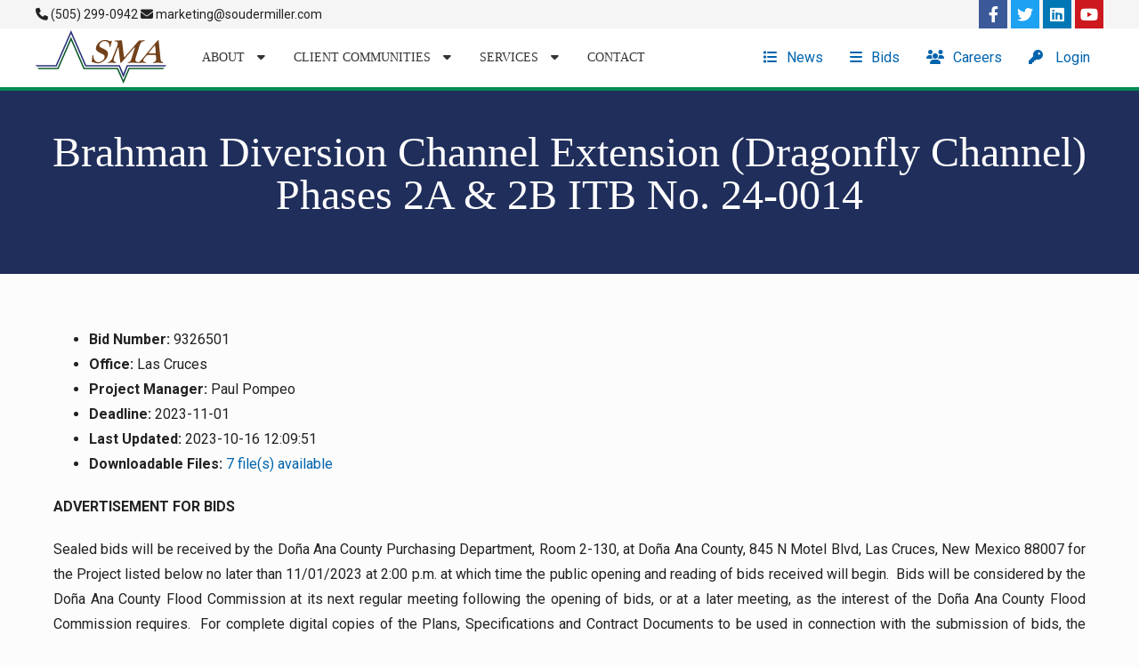

--- FILE ---
content_type: text/html; charset=UTF-8
request_url: https://www.soudermiller.com/bid-requests/brahman-diversion-channel-extension-dragonfly-channel-phases-2a-2b-itb-no-24-0014
body_size: 5576
content:
<!DOCTYPE html>
<html lang="en-US">
<head>
<meta charset="utf-8">
<meta http-equiv="X-UA-Compatible" content="IE=edge,chrome=1">
<meta name="viewport" content="width=device-width, initial-scale=1, maximum-scale=1, user-scalable=no">

<title>Brahman Diversion Channel Extension (Dragonfly Channel) Phases 2A & 2B ITB No. 24-0014 | SMA Engineering, Geomatics, Environmental Services</title>

<meta name="title" content="Brahman Diversion Channel Extension (Dragonfly Channel) Phases 2A & 2B ITB No. 24-0014">
<meta name="description" content="Project Phase 2A consists of channel construction, energy dissipation & access features, maintenance road construction, installation of fencing and lowering of existing agricultural waterlines. Phase 2B consists of channel construction, energy dissipation & access features, maintenance road construction, installation & removal of fencing and utility lowering.">

<meta property="og:url" content="">
<meta property="og:title" content="Brahman Diversion Channel Extension (Dragonfly Channel) Phases 2A & 2B ITB No. 24-0014">
<meta property="og:description" content="Project Phase 2A consists of channel construction, energy dissipation & access features, maintenance road construction, installation of fencing and lowering of existing agricultural waterlines. Phase 2B consists of channel construction, energy dissipation & access features, maintenance road construction, installation & removal of fencing and utility lowering.">
<meta property="og:image" content="">

<link rel="shortcut icon" href="https://www.soudermiller.com/themes/2015/images/touchicon.png">
<link rel="apple-touch-icon" href="https://www.soudermiller.com/themes/2015/images/touchicon.png">
<link type="text/css" rel="stylesheet" href="https://fonts.googleapis.com/css?family=Roboto:300,400,500,700|Google+Sans:400,500,700">		<link rel="stylesheet" style="text/css" media="screen,projection" href="https://www.soudermiller.com/includes/fonts/FontAwesome/6.3.0/css/all.min.css?1678233098">
		<link rel="stylesheet" style="text/css" media="screen,projection" href="https://www.soudermiller.com/themes/2015/style.css?1750611755">
		<link rel="stylesheet" style="text/css" media="screen,projection" href="https://www.soudermiller.com/themes/2015/animate.min.css?1637950199">
		<script src="https://www.soudermiller.com/includes/js/jquery-2.1.4.min.js?1438816580"></script>
		<script src="https://www.soudermiller.com/themes/2015/script.js?1658858405"></script>
<link rel="stylesheet" href="/includes/js/datatables/1.10.16/datatables.min.css?1588226983">
<script src="/includes/js/datatables/1.10.16/datatables.min.js?1512764861"></script>
<meta name="google-site-verification" content="kH3AaDZ7NwGMXK849xPX5AjjJcx4A-Rt8sJpzGM7Y6w" />
</head>

<body style="overflow-x:hidden;">
<div id="site-container">
	<header id="site-header">
		<div id="header1">
			<div class="row">
				<div class="widget-contact-info">
					<span class="contact-item"><i class="fa fa-phone"></i> (505) 299-0942</span> 
					<span class="contact-item"><i class="fa fa-envelope"></i> marketing@soudermiller.com</span>
				</div>
				<div class="widget-social-links">
					<a href="https://www.facebook.com/Souder-Miller-Associates-115688411791168/" class="fab fa-facebook-f"></a>
					<a href="https://twitter.com/SouderMiller" class="fab fa-twitter"></a>
					<a href="https://www.linkedin.com/company/3030807" class="fab fa-linkedin"></a>
					<a href="https://www.youtube.com/channel/UCSHAYsRqVd0SzxLcYj9fggg" class="fab fa-youtube"></a>
				</div>
			</div>
		</div>
		<div id="header2">
			<div class="row">
				<div class="column grid-12">
					<nav id="quicklinks">
						<ul>
							<li><a href="https://www.soudermiller.com/news"><i class="fa fa-list"></i>News</a></li>
							<li><a href="https://www.soudermiller.com/bid-requests"><i class="fa fa-bars"></i>Bids</a></li>
							<li><a href="https://www.soudermiller.com/careers"><i class="fa fa-users"></i>Careers</a></li><li><a href="https://www.soudermiller.com/account/login"><i class="fa fa-key"></i> Login</a></li>						</ul>
					</nav>
					<div id="logo" class="column">
						<h1><a href="https://www.soudermiller.com" title="Souder, Miller and Associates"><img src="https://www.soudermiller.com//themes/2015/images/logo-2015-notext.svg" title="Souder, Miller and Associates" alt="Souder, Miller and Associates"></a></h1>
					</div>
					<div id="navigation-container">
						<a href="#" id="toggle-main-nav" class="toggle-nav"><i class="fa fa-bars"></i> Menu</a>
						<nav id="main-nav"><ul><li class=""><a href="https://www.soudermiller.com/" class="basic" title="" target="_parent">About <i class="fa fa-caret-down"></i> </a><ul><li class=""><a href="https://www.soudermiller.com/who-we-are" class="basic" title="" target="_parent">Who We are </a></li><li class=""><a href="https://www.soudermiller.com/awards" class="basic" title="" target="_parent">Awards </a></li><li class=""><a href="/careers" class="external" title="" target="_parent">Your Career at SMA </a></li><li class=""><a href="https://www.soudermiller.com/part-time-on-call-opportunities" class="basic" title="" target="_parent">Part-Time / On-Call </a></li><li class=""><a href="https://www.soudermiller.com/tss" class="basic" title="" target="_parent">STEM Scholarship </a></li><li class=""><a href="https://www.soudermiller.com/making-an-impact" class="basic" title="" target="_parent">#SMAImpact </a></li></ul></li><li class=""><a href="https://www.soudermiller.com/markets" class="basic" title="" target="_parent">Client Communities <i class="fa fa-caret-down"></i> </a><ul><li class=""><a href="https://www.soudermiller.com/public" class="basic" title="" target="_parent">Public </a></li><li class=""><a href="https://www.soudermiller.com/private" class="basic" title="" target="_parent">Private </a></li><li class=""><a href="https://www.soudermiller.com/tribal" class="basic" title="" target="_parent">Native American Tribes </a></li></ul></li><li class=""><a href="https://www.soudermiller.com/services" class="basic" title="" target="_parent">Services <i class="fa fa-caret-down"></i> </a><ul><li class=""><a href="https://www.soudermiller.com/water-resources" class="basic" title="" target="_parent">Water Resources </a></li><li class=""><a href="https://www.soudermiller.com/civil-engineering" class="basic" title="" target="_parent">Civil Engineering </a></li><li class=""><a href="https://www.soudermiller.com/transportation" class="basic" title="" target="_parent">Transportation </a></li><li class=""><a href="https://www.soudermiller.com/geomatics" class="basic" title="" target="_parent">Geomatics </a></li><li class=""><a href="https://www.soudermiller.com/environmental-services" class="basic" title="" target="_parent">Environmental </a></li></ul></li><li class=""><a href="https://www.soudermiller.com/contact-us" class="basic" title="" target="_parent">Contact </a></li></ul>						</nav>
						<script>
						toggleMainNav=$("#toggle-main-nav");
						if(toggleMainNav){
							$("#toggle-main-nav").on("click",function(){
								$("#main-nav ul").toggle();
								$(this).toggleClass("active");
								return false;
							});
						}
						</script>
					</div>
				</div>
			</div>
		</div>
	</header><div id="brahman-diversion-channel-extension-dragonfly-channel-phases-2a-2b-itb-no-24-0014" class="page-container">
		<div id="featured-image" style="">
		<div id="featured-image-opacity" style="opacity:1;"></div>
		<div class="row">
			<div id="featured-content"><h1>Brahman Diversion Channel Extension (Dragonfly Channel) Phases 2A & 2B ITB No. 24-0014</h1><p></p></div>
		</div>
	</div>

	<div class="row">
		<article id="article-main" class="column grid-12">				<ul>
				<li><strong>Bid Number:</strong> 9326501</li>
				<li><strong>Office: </strong> Las Cruces</li>
				<li><strong>Project Manager: </strong> Paul Pompeo</li>
				<li><strong>Deadline:</strong> 2023-11-01</li>				<li><strong>Last Updated:</strong> 2023-10-16 12:09:51</li>
								<li><strong>Downloadable Files:</strong> <a href="/bid-requests/brahman-diversion-channel-extension-dragonfly-channel-phases-2a-2b-itb-no-24-0014/files">7 file(s) available</a></li>
								</ul><p><strong>ADVERTISEMENT FOR BIDS</strong></p>
<p>Sealed bids will be received by the Do&ntilde;a Ana County Purchasing Department, Room 2-130, at Do&ntilde;a Ana County, 845 N Motel Blvd, Las Cruces, New Mexico 88007 for the Project listed below no later than 11/01/2023 at 2:00 p.m. at which time the public opening and reading of bids received will begin.&nbsp; Bids will be considered by the Do&ntilde;a Ana County Flood Commission at its next regular meeting following the opening of bids, or at a later meeting, as the interest of the Do&ntilde;a Ana County Flood Commission requires.&nbsp; For complete digital copies of the Plans, Specifications and Contract Documents to be used in connection with the submission of bids, the prospective bidders are invited to contact the ENGINEER listed below.&nbsp; Digital Bidding Documents may be obtained by sending a request to brice.ortiz@soudermiller.com&nbsp;at which a return email will be sent with either the Bidding Documents attached or a link to download the Bidding Documents.&nbsp; Prospective bidders should attend a non-mandatory Pre-Bid Conference either in person or via Microsoft Teams, which will be held at 2:00 p.m., on 10/19/2023 at Do&ntilde;a Ana County Government Center 845 N Motel Blvd, Las Cruces, NM, 88007. If the prospective bidder wishes to attend virtually, requests should be submitted to brice.ortiz@soudermiller.com no later than 10/18/2023 so proper accommodations can be arranged. The Pre-Bid Conference will not include a site visit. This project will be funded utilizing both state capital outlay funds and federal American Rescue Plan funds. Bidders should be made aware that the utilization of funds on this project will reference 2 C.F.R. &sect;200.319(c). This section prohibits state, local, or tribal geographical preferences in the evaluation of bids or proposals. Bidder&rsquo;s attention is also directed to the fact that utilizing federal funding requires that Buy America provisions apply to the iron, steel, manufactured products and construction materials used to construct these phases. For details, see Guidance on Buy America memo within the project manual. &nbsp;Bidder&rsquo;s attention is directed to the fact that "Subcontractors Fair Practices Act" will be in effect for this project.</p>
<p>NAME OF PROJECT:</p>
<p>DRAGONFLY CHANNEL PHASE 2A &amp; 2B</p>
<p>DAC BID NO. 24-0014</p>
<p>GENERAL DESCRIPTION AND LOCATION OF PROJECT:</p>
<p>Phase 2A consists of channel construction, energy dissipation &amp; access features, maintenance road construction, installation of fencing and lowering of existing agricultural waterlines. Channel construction will included 244,000 CY of earthwork to be excavated and stored within the designated deposition area<sup>1</sup>, with top soil stripped and stockpiled to cap deposition area<sup>1</sup> at the end of earthwork activity, approximately 15,000 CY of excavation off site to waste<sup>2</sup>, and 34,600 CY of excavation to embankment to construct channel. Energy dissipation &amp; access features will include 5,342 CY of soil cement and 1200 CY of wire enclosed rip rap to construct (4) 5&rsquo; tall soil cement drop structure consisting of 1&rsquo; stair stepped lifts, and soil cement maintenance ramps on each side of the channel for every section in between drops. Additional energy dissipation will be constructed with a rip rap erosion dissipation pad at the entrance to Isaacks Lake. Maintenance road construction will consist of 15,500 SY of 4&rdquo; base course in 12&rsquo; width along both sides of the channel. Installation of fencing will include installation of 9,450 LF of new 4 strand wire fencing along both sides of the channel. 720 LF of existing 1 &frac14;&rdquo; black poly agricultural water lines will need to be lowered underneath channel bottom and encased within a 4&rdquo; HDPE Gas line sleeve and connected to existing lines on either end of the channel.&nbsp;</p>
<p>Phase 2B consists of channel construction, energy dissipation &amp; access features, maintenance road construction, installation &amp; removal of fencing and utility lowering. Channel construction will included 234,000 CY of earthwork to be excavated and stored within the designated deposition area<sup>1</sup>, with top soil stripped and stockpiled to cap deposition area<sup>1</sup> at the end of earthwork activity, approximately 15,000 CY of excavation off site to waste<sup>2</sup>, and 40,000 CY of excavation to embankment to construct channel. Energy dissipation &amp; access features will include 6,150 CY of soil cement and 440 CY of wire enclosed rip rap to construct (5) 6&rsquo; tall soil cement drop structure consisting of 1&rsquo; stair stepped lifts, and soil cement maintenance ramps on each side of the channel for every section in between drops. Maintenance road construction will consist of 15,500 SY of 4&rdquo; base course in 12&rsquo; width along both sides of the channel. Installation of fencing will include removal of 2,315 LF of existing fence and installation of 11,500 LF of new 4 strand wire fencing along both sides of the channel. 520 LF of existing 12&rdquo; PVC water lines will need to be lowered underneath channel bottom and replaced with 12&rdquo; ductile iron water line and installed with appropriate fittings.</p>
<p>Special Considerations:</p>
<p><sup>1 </sup>Channel ROW includes a &ldquo;deposition area&rdquo;. It is in the owner&rsquo;s best interest to keep as much excavated soil on site as possible. The deposition area was sized to provide adequate storage for as much earthwork as possible, while minimizing the ROW acquisition footprint. The deposition areas within Phases 2A &amp; 2B are not large enough for the volume of excess earthwork in these phases. &nbsp;The County has full control of the ROW for the entire channel corridor, despite only issuing Bid for Phases 2A &amp; 2B. Contractors are expected to clear and grub deposition areas into future phases 3A-3C in order to accommodate adequate storage for excess earthwork from 2A &amp; 2B. All areas cleared and grubbed will require stockpiling the top soil and reapplication once finished grade is met. &nbsp;These bid items can be found within the bid tab for each phase under &ldquo;Additional Clearing and Grubbing &amp; Phase 3&rdquo; &amp; &ldquo;Top Soil Strip/Stockpile Cap &ndash; Phase 3&rdquo;. Permanent fencing per plan will be expected to be installed for all additional areas cleared and grubbed within Phase 3. Contractors will be expected to fill deposition zones to finished grade per plan, starting from the west going east. Once finished grades are met, the eastern tie slope for the deposition area will be tapered to match existing grade at no steeper than 6:1 slopes. No density testing will be required in deposition areas, but approximate compaction of ~90% is desired through wetting and tracking with on-site equipment prior to redistributing topsoil cap over deposition area.</p>
<p><sup>2</sup> Dona Ana County will obtain a free use permit with BLM not to exceed the quantity of excavation to waste shown on the bid tab of 30,000 CY. The contractor may haul exported material to separate County owned property approximately 5 miles from the project site at 32&deg; 25&rsquo; 11.325&rdquo;N / 106&deg; 38&rsquo; 29.195&rdquo;W. No density testing will be required for placement of material on County property, but approximate compaction of ~90% is desired through wetting and tracking with on-site equipment. Alternatively, the contractor may elect to haul material to a location of their choosing, so long as the material is to be used for public benefit. Contractors will be responsible for providing proof of public benefit to County for approval prior to export. Quantity of export material may not exceed the 30,000 CY quantified as excavation to waste in the bid schedule. &nbsp;</p>
<p>Project is located approximately 3.7 miles north of US-70 along Holman Road. Project will extend west approximately 10,300 feet to Isaacks Lake. &nbsp;Project is located in Do&ntilde;a Ana County, New Mexico.&nbsp;</p>
<p><strong>Name and Address of Contracting Agency:</strong></p>
<p>Do&ntilde;a Ana County Purchasing Department</p>
<p>845 N Motel Blvd</p>
<p>Las Cruces, New Mexico 88007</p>
<p>(575) 525-5927Attn: Michael Perez</p>
<p><strong>Name and Address of Engineer:</strong></p>
<p>Souder, Miller &amp; Associates (Issuing Office)</p>
<p>3500 Sedona Hills Parkway</p>
<p>Las Cruces, NM 88011</p>
<p>(575) 647-0799</p>
<p>Attn: Brice Ortiz</p>
<p>&nbsp;</p>
<p>This project is funded by legislative capital outlay &amp; federal ARPA funds.</p>
<p>&nbsp;</p>
<p>All qualified applicants will receive consideration for employment without regard to race, color, religion, sex, or national origin.&nbsp; Bidders on this work will be required to comply with the President's Executive Order No. 11246, as amended.</p>
<p>&nbsp;</p>
<p>Advertised in:</p>
<p>Las Cruces Sun News</p>
<p>10/15/2023</p>
<p>&nbsp;</p>
<p>By: &nbsp;&nbsp;&nbsp;&nbsp;&nbsp;&nbsp;&nbsp; Michael Perez, Purchasing Agent</p>
<p>&nbsp;</p>
<p>For: Do&ntilde;a Ana County Flood Commission</p>		</article>
	</div>
</div>
			<footer id="site-footer">
				<div class="row"><div id="credits" class="column grid-12">&copy; 2014-2026 <a href="http://www.soudermiller.com">Souder, Miller &amp; Associates</a>. All rights reserved.</div></div>
			</footer>
			<script>
			  (function(i,s,o,g,r,a,m){i['GoogleAnalyticsObject']=r;i[r]=i[r]||function(){
			  (i[r].q=i[r].q||[]).push(arguments)},i[r].l=1*new Date();a=s.createElement(o),
			  m=s.getElementsByTagName(o)[0];a.async=1;a.src=g;m.parentNode.insertBefore(a,m)
			  })(window,document,'script','//www.google-analytics.com/analytics.js','ga');
			  ga('create', 'UA-55124744-1', 'auto'); ga('send', 'pageview');
			</script>
		</div>
	</body>
</html>

--- FILE ---
content_type: text/css
request_url: https://www.soudermiller.com/themes/2015/style.css?1750611755
body_size: 6315
content:
*, *:before, *:after { -moz-box-sizing: border-box; -webkit-box-sizing: border-box; box-sizing: border-box; border-radius:0; box-shadow:0; outline:0; }

/* #Reset & Basics (Inspired by E. Meyers)
================================================== */
html, body, div, span, applet, object, iframe, 
h1, h2, h3, h4, h5, h6, p, blockquote, pre, a, 
abbr, acronym, address, big, cite, code, del, dfn, 
em, img, ins, kbd, q, s, samp, small, strike, strong, 
sub, sup, tt, var, b, u, i, center, dl, dt, dd, ol, ul, li, 
fieldset, form, label, legend, table, caption, tbody, tfoot, thead, tr, th, td, 
article, aside, canvas, details, embed, figure, figcaption, footer, 
header, hgroup, menu, nav, output, ruby, section, summary, time, mark, audio, video {
	margin: 0; padding: 0; border: 0; font-size: 100%; font: inherit; vertical-align: baseline; 
	/* position: relative causes unexpected results */
}

article, aside, details, figcaption, figure, 
footer, header, hgroup, menu, nav, section { display: block; position:relative; }

audio, canvas, progress, video { display: inline-block; vertical-align: baseline; }
blockquote:before, blockquote:after,q:before, q:after {	content: ''; content: none; }

/* #Basic Styles
================================================== */
body { background:#fcfcfc; font:400 16px/28px "Roboto"; color:#222; z-index:0; }

/* #Typography
================================================== */
h1, h2, h3, h4, h5, h6 { color:#222; margin-bottom:20px; }
h1 a, h2 a, h3 a, h4 a, h5 a, h6 a { font-weight: inherit; }
h1 { font-size: 48px; line-height:48px; font-weight:300; color:#0072BC; }
h2 { font-weight:300; font-size:28px; line-height:36px; }
h3 { font-weight:700; font-size:18px; }
h4 { font-size: 18px; }
h5 { font-size: 15px; }
h6 { font-size: 13px; }

article p { margin: 0 0 20px 0; text-align:justify; }
article h2 { font-weight:bold; color:#0063A5; }
/*p:last-child { margin:0; }*/
.big { font:300 21px/32px "Segoe UI"; }

em { font-style:italic; }
strong { font-weight:bold; }

/* #Links
================================================== */
a { text-decoration:none; color:#0064AD; }
a:hover { color:#004C89; }
a.disabled { pointer-events:none; cursor:default; background:#ccc !important; color:#999 !important; }

/* #Lists
================================================== */
ul, ol { margin:20px 40px;}
ul { list-style:disc; }
ul.square { list-style: square outside; }
ul.circle { list-style: circle outside; }
ul.disc { list-style: disc outside; }
ul.nomargin { margin:0 0 20px 0 !important; list-style:inside; }
ul.two-column { margin:20px 0; list-style:none; overflow:hidden; }
ul ul, ul ol,
ol ol, ol ul { margin: 4px 0 5px 30px; }

ul.pretty li { list-style:none; margin:5px; padding:5px; border-bottom:1px solid lightgray; }
ul.pretty li:last-child { border-bottom:none; }

.linklist { list-style:none; margin:0; }
.linklist li { padding:5px 10px; list-style:none; }
.linklist li:nth-child(even) { background:#fafafa; }
.linklist li a { text-decoration:none; }
.linklist li span { display:block; padding-top:5px; }
	
/* #Tables 
================================================== */
table { border-collapse:collapse; border-spacing:0; width:100%; line-height:18px;}
/*th, td { border:1px solid #ccc;padding:10px; }*/
th,td{padding:5px;}
th { font-weight:bold; }

a.folder .fa{color:black;}
a.folder .fa-folder-open{display:none;}
a.folder:hover .fa-folder{display:none;}
a.folder:hover .fa-folder-open{display:inline-block;}

/* #Images
================================================== */
img { max-width: 100%; }

.responsive-container, .video-wrapper {
	position: relative;
	padding-bottom: 56.25%; /* 16:9 */
	padding-top: 25px;
	height: 0;
	margin-bottom:20px;
}
.responsive-container iframe, .video-wrapper iframe {
	position: absolute;
	top: 0;
	left: 0;
	width: 100%;
	height: 100%;
}
		
/* #Forms
================================================== */
div.input-container { margin-bottom:10px; clear:both; }
div.input-container * { font-size:14px !important; }
label,input,textarea,select,button { margin:0; padding:0; }

label { display:block; padding:0; font-size:14px; font-weight:700; }
label.inline { display:inline-block; /*width:49%;*/ }
label.radio {font-weight:normal;}
input[type=text],
input[type=password],
input[type=email], 
input[type=tel],
input[type=date],
input[type=search],
select,textarea { width:100%; padding:10px; margin:5px 0; border:1px solid #ccc; }
.help { font-weight:300; font-size:16px; }
.error {color:red; }

button{cursor:pointer;}
.button-blue { background:#00788B; }
.button-blue:hover { background:#1570A6; }

#page-actions { padding-bottom:10px; font-size:12px; }
#page-actions .buttonset { display:inline-block; margin-right:10px; }
#page-actions .buttonset:last-child { margin-right:0; }
#page-actions .buttonset a { padding:0 10px; line-height:30px; background:#204d74; display:inline-block; color:white; text-decoration:none; }
#page-actions .buttonset a:hover { background:#0064AD; }

.record-actions { position:relative; display:inline-block; }
.record-actions>a  { margin:0; padding:0 5px; line-height:24px; background:#204d74; color:white; text-decoration:none; display:block; }
.record-actions>a:hover { background:#0064AD; }
.record-actions ul { background:white; box-shadow:0 0 2px rgba(0, 0, 0, 0.5); margin:0; padding:0; width:160px; position:absolute; top:27px; right:0; z-index:1000; display:none; }
.record-actions ul a { display:block; float:none; padding:4px 10px; text-decoration:none; border:0; color:#444; }
.record-actions ul a:hover { border:0; color:white; background:#0064AD; }
.record-actions ul a .fa { width:16px; }

/* Utilities
 * ======================================================== */ 
.hidden{display:none;}
.messages { margin-bottom:20px; }
.muted{color:#777;}.success{color:#3c763d;}.info{color:#31708f;}.warning{color:#aa6708;}.alert{color:#B22222;}
.message{padding:10px 15px; margin-bottom:10px;}
.message-muted{background:#777;color:black;}.message-success{background:#3c763d;color:white;}
.message-info{background:#31708f;color:white;}.message-warning{background:#aa6708;color:white;}.message-alert{background:#B22222;color:white;}

.bg,.message,button,a.button{background-color:#0062be;color:white !important;padding:10px;border:0;border-radius:2px;box-shadow:0 0 2px rgba(0,0,0,0.1);}
.bg-muted{background-color:#777;color:black;} .bg-success{background-color:rgb(26, 173, 60) !important;}
.bg-info{background-color:#31708f;} .bg-warning{background-color:rgb(223, 117, 20);} 
.bg-error{background-color:rgb(202, 60, 60);}.bg-alert{background-color:#B22222;}
.bg-secondary{background-color:rgb(128, 88, 165);}
.disabled{background-color:#777;pointer-events:none;}

.bg:focus,button:focus,a.button:focus.bg:hover,button:hover,a.button:hover,.message{
	outline:0;
	background-image:linear-gradient(transparent,rgba(0, 0, 0, .1) 40%,rgba(0, 0, 0, .1))
} .bg:active,button:active{
	box-shadow:0 0 0 1px rgba(0, 0, 0, .15) inset, 0 0 6px rgba(0, 0, 0, .2) inset;
	border-color:#000
}

.fulltext { display:none; }

.fa-big {font-size:48px;display:block;color:black;}



.center { text-align:center; }

.white * { color:white; }
.light { font-weight:300; }
.one-half-spacing { line-height:24px; }

.lead { background:#eee; padding:20px !important; color:#0063A5; }
.lead { font:400 28px/36px "Cinzel"; text-transform:uppercase; text-align:center; }

.list { margin:0; padding:0; list-style:none; width:100%; }
.list li a { display:block; width:100%; background:white; border-bottom:1px solid #ccc; padding:5px 10px; text-decoration:none; font-weight:normal; }
.posted { display:block; color:#999; font-weight:300; }

.blue-color-overlay {
	opacity: .5;
	background: #1b2852; /* Old browsers */
	background: -moz-linear-gradient(left,  #1b2852 0%, #057c94 100%); /* FF3.6-15 */
	background: -webkit-linear-gradient(left,  #1b2852 0%,#057c94 100%); /* Chrome10-25,Safari5.1-6 */
	background: linear-gradient(to right,  #1b2852 0%,#057c94 100%); /* W3C, IE10+, FF16+, Chrome26+, Opera12+, Safari7+ */	
}

.padding-20{padding:20px;}
.padding-40{padding:40px;}
.padding-60{padding:60px;}

.shadow { box-shadow:0 0 20px rgba(0,0,0,0.1); }


/* #Layout
====================================================== */
.row { margin:0; clear:both; }
.row:after { display:block; content:""; clear:both; }

ul.photos { margin:0; padding:0; list-style:none; }

.widget { padding-bottom:10px; display:flex; flex-direction:column; }
.widget-header { background:#0063A5; padding:10px 20px; color:white; font-weight:bold; } 
.widget-header *{ color:white; }
.widget-header h2 { margin:0; color:white; font-size:16px; }
.widget-content { padding:10px 20px; border:1px solid #ccc; flex-grow:1; }
.widget ul { margin:10px 20px; }

ul.photolist { margin:0; padding:0; list-style:none; }
.photolist li { clear:both; padding:5px; }
.photolist img { float:left; width:33%; padding-right:10px; }
.photolist h3 { margin-bottom:0; }

.fieldset { margin:0 0 10px 0; box-shadow:0 1px 1px rgba(0, 0, 0, 0.04); background:white; }
.fieldset-header { padding:0 10px; line-height:40px; background-color:#286090; color:white; font-size:14px; font-weight:bold; text-transform:uppercase; }
.fieldset-header a { display:inline-block; padding:0 10px; }
.fieldset-header a:hover { background:#0064AD; }
.fieldset-header .actions { display:inline; }
.fieldset-header .ui-icon { float: right; }
.fieldset-content { padding:10px 20px; border:1px solid #ddd; border-top:0; }

.counter i { font-size:36px; }
.counter strong { display:block; font-size:48px; line-height:48px; }
.counter2018 i { font-size:36px; line-height:36px; }
.counter2018 strong { display:block; font-size:36px; line-height:36px; }

.highlight { background:#0063A5; padding:15px 30px 0; }
.highlight * { color:white !important; }

.sidenav{list-style:none;border-top:1px solid #ccc;}
.sidenav li{padding:15px 0; border-bottom:1px solid #ccc; margin:0;}

#site-header { z-index:1; background:white; border-bottom:4px solid #008B52; }
#site-header .row { margin:0 auto; }

#header1 { background:#f5f5f5; text-align:center; }
#header1 .widget { display:block; }
#header2 { position:relative; }

.overlay { background:rgba(0,0,0,0.5); padding:20px; height:100%; overflow:hidden; } .overlay *{color:white !important;}
#featured-image { overflow:hidden; background-size:cover; background-position:center; position:relative; z-index:0; }
#featured-image img { display:block; }
#featured-image-opacity { position:absolute; width:100%; height:100%; opacity:.25; background:#202E5B; z-index:0; }
#featured-content { text-align:center; padding:25px 0; color:white; z-index:1; position:relative; }
#featured-content h1 { color:white; font:300 48px/48px "Segoe UI"; }
#featured-content p { font:300 28px/32px "Segoe UI"; }


#article-main { padding:20px; }
#article-main h1 { font-size:28px; line-height:28px; font-weight:bold; margin:0; padding:0; padding-bottom:10px; }
.item-meta { padding-bottom:20px; }
#left-border { width:0; height:0; }
#right-border {width: 0px; height: 0px; border-style: solid; border-color: transparent transparent transparent rgb(0, 56, 94); border-width: 106px; float: left; position: relative; margin-top: -105px;}

.article-list h2 { margin:0; padding:0; }
.article-list h2 a { text-decoration:none; font-size:21px; font-weight:bold; }
article.item { padding-bottom:20px; margin-bottom:20px; border-bottom:1px solid #ccc; }

.read-more { padding:5px 10px; background:#0063A5; color:white; text-decoration:none; }
.read-more:hover { background:#202E5B; color:white; }

#site-container { position:relative; }

.section {position:relative; overflow:hidden; text-align:center; } .section h2 {color:#003c71;text-transform:uppercase;} .section .column { padding:20px; }
.align-left, .align-left * { text-align:left !important; }
.align-center, .align-center * { text-align:center; }

.align-right, .align-right * { text-align:right; }
th.align-right{text-align:center;}
.section p { margin-bottom:20px; }
.section.white{background:white; }
.section.white * { color:inherit; }
.section-lightgray,.section.lightgray{background:#f3f3f3;}
.section-darkblue,.section.darkblue {background:#003c71; color:white;} 
.section-darkblue,.section.darkblue * {color:white !important;}
.section-green, .section.green { background:#008B52; background-image:linear-gradient(transparent,rgba(0, 0, 0, .1) 40%,rgba(0, 0, 0, .1)) } 
.section-green *, .section.green * { color:white !important; }

.section.teal { background:teal; }
.section.teal * { color:white; }

.section-black{background:black;} .section-black * {color:white; !important;} .section-black h2 {color:white;}
.section-brown{background:#663300;}
.section.lightblue{background:#106ebe;}
.section-darkblue *,.section.darkblue, .section-brown *, .section-black *, .section.lightblue * {color:white !important;}
.section-background{background-position:center; background-size:100%;}
.section-background .content{margin:60px auto;background:rgba(0,0,0,0.75);color:white !important;} .content h2 {color:white;}
.section-background .content-darkblue{background:rgba(0,60,113,0.8);}
.section-background .content-green{background:rgba(0,139,82,.8);}
.section-background .content-white{background:rgba(255,255,255,.75); color:black !important;} .content-white h2 {color:#0063A5;}
h2.brown {color:#663300;}
h2.green {color:#008B52;}


/* #Widgets
======================================================== */
.widget-contact-info { line-height:32px; font-size:14px; }
.widget-social-links a {
	display:inline-block;
	font-size:18px;
	width:32px;
	height:32px;
	text-align:center;
	line-height:32px;
	text-decoration:none;
	color:#333;
}
.widget-social-links a{color:white;text-decoration:none !important;}
.widget-social-links a:hover { color:white; text-decoration:none !important; }
.widget-social-links .fa-phone:hover { background:#2CA01C; }
.widget-social-links .fa-envelope:hover { background:#2CA01C; }

.fa-facebook-f { background:#3B5998; }
.widget-social-links .fa-facebook-f:hover { background:#3B5998; }

.fa-linkedin { background:#0077B5; }
.widget-social-links .fa-linkedin:hover { background:#0077B5; }

.fa-twitter { background:#1DA1F2; }
.widget-social-links .fa-twitter:hover { background:#1DA1F2; }

.fa-youtube { background:#CC181E; }
.widget-social-links .fa-youtube:hover { background:#CC181E; }

/*.widget-social-links .fa-google-plus:hover { background:#DC4A3D; }
.widget-social-links .fa-instagram:hover { background:#2A5B83; }*/

#quicklinks { display:block; }
#quicklinks ul { margin:0; padding:0; width:100%; }
#quicklinks ul li { list-style:none; float:left; width:25%; margin:0; }
#quicklinks ul li a { display:block; padding:7px; text-align:center; text-decoration:none; }
#quicklinks ul li a:hover { background:#202E5B; color:white; }
#quicklinks ul li a i { display:block; }

#logo { z-index:0; }
#logo img { display:inline; vertical-align:top; height:60px; margin-top:2px; }
#logo h1 { margin:0; padding:0; }
#logo a { display:inline-block; }

#toggle-main-nav {display:block;margin:0;padding:15px;background:none;color:#444;cursor:pointer;
font-size:21px;line-height:32px;position:absolute;bottom:0;right:0;text-align:center;text-decoration:none;}
#toggle-main-nav:hover { background:#123D51; color:white; }
#toggle-main-nav.active { background:#123D51; color:white; }

#main-nav { position:absolute; bottom:0; left:0; width:100%; z-index:1; }
#main-nav ul { display:none; position:absolute; top:0; left:0; list-style:none; margin:0; padding:0; width:100%; }
#main-nav ul li { margin:0; position:relative; }
#main-nav ul li a { display:block; padding:10px 12px; color:white; background:#00385E; font:400 14px/18px "Segoe UI"; text-transform:uppercase; text-decoration:none; }
#main-nav ul ul { position:relative; } #main-nav ul ul li a { padding-left:30px; }
#main-nav ul ul ul { display:none; }
#main-nav li a:hover, #main-nav li ul a { background:#0063A5; }
#main-nav i { padding-left:10px; }

#search { position:absolute; top:10px; right:10px; width:32px; line-height:32px; }

.fp-section { margin:0 auto; padding:20px 0; }
.fp-section h2 { font-size:35px; color:#444; text-align:center; margin-bottom:30px; font-weight:300; }
#fp-highlights h2 { text-align:center; text-transform:uppercase; padding:7px 0; }
#frontpage-about { padding:10px 20px; font-size:21px; line-height:32px; font-weight:300; }
#fp-latest-news{text-align:left;} #fp-latest-news h3{margin-bottom:0;}
#fp-business-lines { background:#E8EFF7; }
#frontpage-business-lines { padding:10px 20px; }
#fp-business-lines .column { text-align:center; }
#fp-business-lines a { text-decoration:none;display:block;background:white;box-shadow:0 0 5px rgba(0,0,0,0.15); transition:margin .25s ease,box-shadow .25s ease;}
#fp-business-lines a:hover {box-shadow:0 5px 5px rgba(0,0,0,0.25);margin-top:-5px;}
#fp-business-lines h3 { margin:0; padding:10px 0;font-weight:300; }
#fp-featured-projects { background:#1570A6; padding:20px 0; }
#fp-featured-projects * { color:white; text-align:center; }
#frontpage-clients .column { text-align:center; }
#fp-stem { overflow:hidden; background-size:cover; background-position:center; }
#fp-stem h2 { color:white; font-weight:bold; text-align:left; }


#markets a, #services a { display:block; padding:20px; }
#markets a *, #services a * { color:#333; }
#markets a:hover, #services a:hover { background:#0063A5; }
#markets a:hover *, #services a:hover * { color:white; }
#markets h3, #services h3 { margin-bottom:0; }

#dashboard ul { margin:0; padding:0; list-style:none; }
#dashboard ul li { margin:0; padding:0; }
#dashboard ul li a { display:block; margin:0; padding:10px; border-bottom:1px solid #ccc; text-decoration:none; color:#123D51;  }
#dashboard ul li a:hover { background:#123D51; color:white; }

footer { padding:20px; background:#333333; display:block; position:relative; overflow:hidden; color:white; }
footer a { color:white; }
#site-footer { font:normal 12px "Segoe UI"; color:#999; }
#site-footer a { text-decoration:none; color:white; }
#site-footer a:hover { text-decoration:underline; }

div.actions { margin-bottom:10px; }
div.actions .buttonset { display:inline-block; margin-right:10px; }
div.actions .buttonset:last-child { margin-right:0; }
div.actions .buttonset a { padding:0 10px; line-height:30px; background:#4989DB; display:inline-block; color:white; text-decoration:none; }
div.actions .buttonset a:hover { background:#0064AD; }

.dropdown-menu { background:white; box-shadow:0 0 2px rgba(0, 0, 0, 0.5); padding:0; width:160px; position:absolute; top:27px; right:0; z-index:1000; display:none; }
.dropdown-menu a { display:block; float:none; padding:4px 10px; text-decoration:none; border:0; color:#444; }
.dropdown-menu a:hover { border:0; color:white; background:#0064AD; }
.dropdown-menu a .fa { width:16px; }

#fp-hero { width:100%; overflow:hidden; position:relative; z-index:0; }
#fp-hero-overlay { position:absolute; width:100%; height:100%; opacity:.25; background:#202E5B; }
#fp-hero-content { position:absolute; top:5%; padding:15px; left:0; width:100%; text-align:center; color:white; z-index:2; text-shadow:2px 2px #000; }
#fp-hero-content h2 { color:white; font-weight:300; font-size:32px; }
#fp-hero-content p { font-size:18px; line-height:24px; font-weight:300; }
.action { padding:10px; background:#1570A6; color:white; font-weight:bold; }
.action:hover { background:#0064ad; color:white; }

#impact-intro { text-align:center; font-size:21px; line-height:28px; }
#impact-stem { background:#1570A6; padding:20px; } #impact-stem * { color:white; }
#impact-wefta { text-align:center; font-size:21px; line-height:32px; }
#impact-projects { background:lightslategray; padding:20px; } 
#impact-projects * { text-align:center; color:white; }

#breadcrumb { padding-bottom:10px; }
#breadcrumb ul { display:inline; margin:0; padding:0; list-style:none; }
#breadcrumb ul li { display:inline; list-style:none;}
#breadcrumb ul li a { text-decoration:none; }
#breadcrumb ul li a:hover{ text-decoration:underline; }

#careers h2{font-weight:bold;}
#careers svg { color:#003c71; }

/*.projects h3 { font-size:21px; font-weight:300; margin-bottom:0; }
.projects h4 { font-weight:bold; margin-bottom:0; }
.projects .titles { }*/


/*.embed-container {position: relative; padding-bottom: 80%; height: 0; max-width: 100%;} 
.embed-container iframe, .embed-container object, .embed-container iframe{position: absolute; top: 0; left: 0; width: 100%; height: 100%;} 
small{position: absolute; z-index: 40; bottom: 0; margin-bottom: -15px;}*/

.take-action { text-transform:uppercase; text-shadow:1px 1px 2px black; color:white; background:#008B52; display:block; text-align:center; }
.take-action:hover { background:#007243; }

.bg-brown { background:#855a26; }
.bg-brown * { color:white; }
.bg-blue { background: #254281 /*#1570A6*/; }
.bg-blue * { color:white; }
.bg-green { background:#007243; }
.bg-green * { color:white; }
.bg-orange { background:#DA3B01; }
.bg-orange * { color:white; }
.bg-purple { background:#514296; }
.bg-purple * { color:white; }
.bg-earth { background:#786b5a; }
.bg-earth * { color:white; }

div.logo { 
	position:relative;
	height:100px;
	margin-bottom:10px;
}

div.logo img {
	position:absolute;
	bottom:0;
	left:0;
}
		
/* #Media Queries
================================================== */
@media screen and (min-width:400px){
	#quicklinks ul li a { padding:16px 0; }
	#quicklinks ul li a i { display:inline-block; padding-right:10px; }
}

@media screen and (min-width:600px){
	.widget-contact-info { float:left; } .widget-social-links { float:right; }	
	#fp-hero-content { top:25%; } #fp-hero-content h2 { font-size:60px; } #fp-hero-content p { font-size:32px; line-height:48px; }
	.photos li { float:left; width:50%; margin:0; padding:5px; }
}

@media screen and (min-width:660px) {
	#quicklinks ul li { width:auto; } #quicklinks { position:absolute; top:0; right:110px; } #quicklinks ul li a { padding:16px 15px; }
	.photos li { width:33%; }
}

@media screen and (min-width:1024px) {
	.left { float:left !important; }
	.right { float:right !important; }
	
	.flex{display:flex; flex-wrap:wrap; justify-content:space-between;}
	.flex.center{align-items:center;}
	.flex>div{margin:0 20px;}.flex>div:first-child{margin-left:0;}.flex>div:last-child{margin-right:0;}
	.flex.no-gap>div{margin:0;}
	.flex.reverse{flex-direction:row-reverse;}.flex.reverse>div:first-child{margin-left:20px;margin-right:0}.flex.reverse>div:last-child{margin-left:0;margin-right:20px;}
	.flex>div>.input-container{margin:0;}
	.widget *:last-child{margin-bottom:0;}
	.flex>div {flex:1;}
	.flex .f2{flex:2;}
	.flex .f3{flex:3;}
	.flex .f4{flex:4;}
	.flex .f5{flex:5;}
	.flex-wrap,.flex.wrap {display:flex; flex-wrap:wrap; margin:0 -20px;}
	.flex-wrap div,.flex.wrap div {flex:0 50%;padding:20px;} .flex-wrap img { width:600px; }
	.flex-wrap-3{display:flex;flex-wrap:wrap;margin:0 -60px;} .flex-wrap-3 div {flex:0 1 33%;}
	.flex-wrap-4{display:flex;flex-wrap:wrap;margin:0 -60px;} .flex-wrap-4 div {flex:0 1 25%;}

	.h-3 { margin-top:20px; height:68px; }
	
	

	.row { padding:0; margin:20px auto; width:90%; }
	.row.full-width { margin:20px 0; width:100%; }
	.row .row { width:auto; }
	.row>.flex { margin:0 -60px; }
	.column { display:block; float:left; position:relative; margin-right:2%; }
	.column:last-child { margin-right:0; }
	.column:last-child, .grid-6:nth-child(2n), .grid-3:nth-child(4n), .grid-4:nth-child(3n) { margin-right:0; }
	
	

	.grid-1 {width:6.5%;}	.grid-2 {width:15%;}	.grid-3 {width:23.5%;}		.grid-4 {width:32%;} 
	.grid-5 {width:41.5%;}	.grid-6 {width:49.0%;}	.grid-7 {width:56.333%;}	.grid-8 {width:66%;} 
	.grid-9 {width:74.5%;}	.grid-10 {width:83%;}	.grid-11 {width:91.5%;} 	.grid-12 {width:100.0%;}
	/*.grid-1 {width:6.49%;}	.grid-2 {width:16.83%;}	.grid-3 {width:23.17%;}		.grid-4 {width:31.49%;} 
	.grid-5 {width:39.83%;}	.grid-6 {width:48%;}	.grid-7 {width:56.333%;}	.grid-8 {width:66.83%;} 
	.grid-9 {width:73%;}	.grid-10 {width:81.33%;}	.grid-11 {width:89.66%;} 	.grid-12 {width:100.0%;}*/
	.grid-one-fifth { width:18.4%; } .grid-one-fifth:last-child { margin-right:0; }
	.column.no-margin { margin-right:0; } .no-margin.grid-one-fifth { width:20%; }
	/*.flex{display:flex !important;}*/
	
	#quicklinks { right:0; float:right; } #quicklinks ul li a i { display:block; padding-right:0; }
	#toggle-main-nav { display:none; }
	#main-nav { float:left; position:relative; width:auto; }
	#main-nav ul { display:block; height:40px; position:relative; top:0; z-index:1; margin:0; }
	#main-nav ul li { float:left; }
	#main-nav ul li a { border:0; background:white; color:#333; padding:24px 16px; }
	#main-nav li:hover a { background:#0063A5; color:white; }
	#main-nav li>ul { display:none; height:auto; position:absolute; top:100%; left:0; margin:0; box-shadow:0 3px 3px rgba(0, 0, 0, 0.25); }
	#main-nav li ul a:hover { background:#00385E; }
	#main-nav ul li ul li { float:none; width:215px; }
	#main-nav ul ul li a { padding:12px 16px; }
	#main-nav>ul>li:hover>ul { display:block; }

	#featured-image { padding-bottom:0; }
	article p, article ul, article ol { font-weight:400; }
	ul.two-column li { float:left; width:50%; }
	
	#sma-facts{ margin:0; }
	
	#frontpage-clients .grid-4 * { text-align:left; }
	#office-locations .column { height:300px; }
	#fp-hero { height:600px; } #fp-hero video { margin-top:-100px; } #fp-hero-content { top:200px; }
	footer { padding:0; }
}

@media screen and (min-width:1200px){
	.row{width:1200px;}
	#quicklinks ul li a i { display:inline; padding-right:10px; }
	#quicklinks ul li a { padding:19px 15px; }
	#fp-news-featured-photo { float:left; }
	#impact-stem { font-size:21px; line-height:32px; text-align:center; }
}

@media screen and (min-width:1600px){
	/*.wide,.fp-section>.row{width:1600px;}*/
}

--- FILE ---
content_type: text/plain
request_url: https://www.google-analytics.com/j/collect?v=1&_v=j102&a=430828863&t=pageview&_s=1&dl=https%3A%2F%2Fwww.soudermiller.com%2Fbid-requests%2Fbrahman-diversion-channel-extension-dragonfly-channel-phases-2a-2b-itb-no-24-0014&ul=en-us%40posix&dt=Brahman%20Diversion%20Channel%20Extension%20(Dragonfly%20Channel)%20Phases%202A%20%26%202B%20ITB%20No.%2024-0014%20%7C%20SMA%20Engineering%2C%20Geomatics%2C%20Environmental%20Services&sr=1280x720&vp=1280x720&_u=IEBAAEABAAAAACAAI~&jid=962574760&gjid=309207141&cid=1986361869.1769115569&tid=UA-55124744-1&_gid=1879848507.1769115569&_r=1&_slc=1&z=1709786259
body_size: -451
content:
2,cG-P3X581PFT5

--- FILE ---
content_type: text/javascript
request_url: https://www.soudermiller.com/themes/2015/script.js?1658858405
body_size: 649
content:
$(document).ready(function(){
	recordActions=$("div.record-actions>a");
	if(recordActions){
		$(recordActions).on("click",function(){
			var menu = $(this).siblings("div.dropdown-menu");
			if (menu.css("display")!="none"){
				menu.hide();
			} else {
				$("div.dropdown-menu").hide();
				menu.show();
			}
			return false;
		});
	}

	multi=$("a.multi");
	if(multi){
		$("a.multi").click(function(){
			var values = new Array();
			var i = 0;
			
			$("input#multicheck:checked").each(function(){
				values[i++] = $(this).val();
			});
			
			var href = $(this).attr("href");
			if (href.indexOf('?')>-1) {
				href+="&id_list="+values.join(",");
			} else {
				href+="?id_list="+values.join(",");
			}
			location.href = href;
			
			return false;
		});	
	}
	
    var $animation_elements=$('.animated'),$window=$(window);
	if($animation_elements){
		function check_if_in_view() {
			var window_height = $window.height(),
				window_top_position = $window.scrollTop(),
				window_bottom_position = (window_top_position + window_height);

			$animation_elements.each(function() {
				var $element = $(this),
					element_height = $element.outerHeight(),
					element_top_position = $element.offset().top,
					element_bottom_position = (element_top_position + element_height);

				//check to see if this element is within viewport
				if ((element_bottom_position >= window_top_position) && (element_top_position <= window_bottom_position))
					$element.addClass($element.attr("animation"));
				/*else
					$element.removeClass($element.attr("animation"));*/
			});
		}	
		$window.on('scroll resize', check_if_in_view);	
		check_if_in_view();
	}
});	

$(document).on("click","#toggle-check",function(){	
	if ($(this).prop("checked")){ $("input.multicheck",$(this).closest("table")).prop("checked",true); $("a.multi").removeClass("disabled"); } 
	else { $("input.multicheck",$(this).closest("table")).prop("checked",false); $("a.multi").addClass("disabled"); }
});

$(document).on("click","input.multicheck, #toggle-check",function(){
	if ($("input.multicheck:checked").length>0) $("a.multi").removeClass("disabled");
	else $("a.multi").addClass("disabled");
});

$(document).on("click","a.multi",function(){
	var values=new Array();
	var i=0;
	$("input.multicheck:checked").each(function(){ values[i++] = $(this).val(); });
	if (values.length>0){ var href=$(this).attr("href")+"&id_list="+values.join(","); location.href=href; }
	else { alert("Please select at least one item by checking the appropriate checkbox."); }
	return false;
});

//$(function(){$("#smanaics").DataTable();});

--- FILE ---
content_type: image/svg+xml
request_url: https://www.soudermiller.com//themes/2015/images/logo-2015-notext.svg
body_size: 2820
content:
<svg id="Layer_1" data-name="Layer 1" xmlns="http://www.w3.org/2000/svg" viewBox="0 0 1973.41 804.96"><defs><style>.cls-1{fill:#2a327a;}.cls-2{fill:#0f5b2e;}.cls-3{fill:#72411a;fill-rule:evenodd;}</style></defs><title>logo-2015-notext</title><polyline class="cls-1" points="0 526.01 304.44 526.01 535.11 0 764.25 526.01 1270.65 526.01 1325.25 655.58 1375.95 526.01 1973.41 526.01 1956.61 547.73 1390.77 547.73 1326 713.26 1256.24 547.73 750.03 547.73 535.04 54.22 318.63 547.73 16.45 547.73"/><polyline class="cls-2" points="29.84 565.49 331.08 565.49 535.12 99.12 737.62 565.49 1243.88 565.49 1325.46 750.4 1404.32 565.49 1942.78 565.49 1926.06 587.2 1418.66 587.2 1325.79 804.97 1229.72 587.2 723.37 587.2 535.04 153.47 345.28 587.2 46.3 587.2"/><path class="cls-3" d="M1134.75,258.34c1.44-28.09-10.84-49.41-33.15-65.29-16-11.42-34.52-13.29-53.25-10.17-25.35,4.23-45.22,17.82-59.59,39-5.28,7.79-8.53,16.51-8.22,26.3s4.22,17.65,12.25,23.25c14.17,9.87,29.8,17,45.45,24.1,20.66,9.37,40.94,19.5,57.17,35.81,9.95,10,14.91,22.5,15.47,36.72,1.33,34.35-12.38,63-34.16,88.21a189.77,189.77,0,0,1-62.6,47.79c-14.21,6.75-29.19,10.55-45,12.94-22,3.32-41.85-2.92-62.07-9.11-11.59-3.54-23.25-6.85-34.88-10.24-7.15-2.08-8.34-3.74-6.69-11A251.68,251.68,0,0,0,871.26,443c.51-10.45,1.07-21,3.15-31.3,1.21-6,3.2-11.74,7.94-16,1.87-1.68,4-3.22,6.66-2s2.46,3.64,2.49,6c.06,6.9-.27,13.83.3,20.68,2.36,28.63,14.36,52.38,37.65,69.47,15.38,11.28,33.65,13,51.4,8.79,33.54-8,60.24-26,75.22-58.49a52.69,52.69,0,0,0,4.47-28.35c-1-9-6.31-15.61-13.33-21-10.64-8.11-22.71-13.7-34.62-19.55-18.55-9.1-37.15-18.15-54-30.22-10.81-7.75-21-16.31-26.53-29.09a36.44,36.44,0,0,1-2.68-11.37c-2.19-23.93,5.23-45.27,17.49-65.21,15.41-25.07,37-43.43,63-56.84,16.23-8.38,33.2-13.87,51.84-13.23,13.6.47,27.23-.66,40.52,3.85,9.82,3.33,18.91,8.14,28.36,12.22,7.87,3.4,15.77,4,23.8.37a97.53,97.53,0,0,1,10.53-4.09c4.29-1.37,5.51-.39,5.19,4.14-.44,6-3.22,11.33-5.38,16.76-5.24,13.17-7.59,27-10.58,40.75-2.05,9.41-4.57,18.73-7.17,28a11.74,11.74,0,0,1-6.66,8.12c-3.78,1.58-5.55.35-5.58-3.69C1134.72,267.22,1134.75,262.78,1134.75,258.34Z" transform="translate(-17.92 -18.37)"/><path class="cls-3" d="M1937.55,500.81c-9.48-2.15-17.89-6.46-23.93-14.39-6.19-8.15-8.24-18-9-27.71-1.3-16.52-3.43-33-4.81-49.47-.69-8.29-2.78-16.5-3.14-24.79-.86-20-3.57-39.86-5.71-59.76-.69-6.5-2.11-12.94-2.27-19.45-.46-18.92-3.4-37.59-5.21-56.37-1.61-16.78-3.49-33.54-4.82-50.34-.73-9.35-2.82-18.44-4.51-27.6-1.22-6.59-4-7.1-8.85-2.68-6.25,5.64-10.74,12.78-16.65,18.76-17.09,17.29-32.4,36.21-48.33,54.55-12.81,14.75-25.48,29.63-37.82,44.77-18.2,22.32-35.59,45.32-54.21,67.28-10.55,12.44-20.78,25.13-31.24,37.64-24,28.71-46.21,58.9-72.15,86-8.26,8.61-17.2,16.23-28.56,20.36-3.61,1.31-7.37,4.22-11.19,2.69-5-2-10.25-2.08-15.26-3.42-12.5-3.34-22.57-9.65-25.12-22.69A65.25,65.25,0,0,1,1526.6,443c8.07-27.14,16.86-54.06,25.64-81,12.3-37.65,23.2-75.76,36.43-113.11,5.75-16.23,12-32.25,23.17-45.78,9.74-11.82,22.23-18.52,37.45-20.42,3.72-.47,7.66-.06,11.17-1.67s6.74-3.7,6-8c-.74-4.43-4.74-3.65-8-3.74-14.48-.43-28.76,2.92-43.28,2.13-8.2-.45-16.45,0-24.66-.28a18.64,18.64,0,0,0-13.79,5.43c-4.33,4-8.62,8.12-12.69,12.42-22.47,23.74-42.7,49.44-64,74.16q-37.17,43-74,86.36-27.83,32.54-55.57,65.15a34,34,0,0,1-8,7.25c-4.69,2.86-8,2.08-9.58-3.06-1.46-4.81-3.09-9.69-3.09-14.83,0-9.07-2-17.92-2.91-26.89-1.36-13-3.37-26-5-39q-2.82-22.17-5.51-44.36c-.84-6.82-1.83-13.63-2.38-20.48-1-12.55-3.27-24.94-4.47-37.49-1.48-15.42-4.42-30.72-5.5-46.22-1-13.85-8.15-20.57-22-20a27.22,27.22,0,0,0-3.93.37c-9.56,1.83-19.29,1.52-28.94,2.25-13.8,1-27.6.18-41.38-.56-5-.27-9.91-.27-13.7,3.51-1.71,1.71-4.75,3.07-3.55,6.35s4,3.47,7,3.39a34.61,34.61,0,0,1,4.44.06c15,1.55,28.25,6.56,34,21.8,4.09,10.85,2.82,22.36-.23,33.44-3.53,12.83-9.35,24.81-14.27,37.13-14.21,35.57-28.26,71.22-42.69,106.7-9.32,22.89-17.36,46.31-28.33,68.52-10.82,21.91-26.49,38.43-50.32,46.25-3.48,1.14-7.37,1.85-10.11,4.75-1.87,2-3.56,4.26-2.44,7,1,2.38,3.6,2.07,5.66,1.86,8.11-.85,16.23-1.67,24.29-2.85,12.93-1.9,25.92-.57,38.88-1a43.89,43.89,0,0,1,12.12,1.56c11.42,2.87,23.13,2.71,34.79,2.35a7.61,7.61,0,0,0,7.61-6.56c.39-3.11-2.79-4.85-5.76-5.83-1.86-.61-3.7-1.32-5.55-2-10.25-3.6-18.45-9.54-21.47-20.5-2.21-8-2.11-16.29-.71-24.43,3.88-22.62,13.72-43.3,21.64-64.59,9.29-25,19.1-49.84,28.62-74.78,4.38-11.45,8.45-23,13.73-34.12,1.13-2.39,2.83-4.69,6.07-4s3.33,3.53,3.39,5.88c.48,19.06,4.3,37.74,6.13,56.65q2.82,29.1,6.25,58.15c3.6,30.12,6.53,60.33,11.55,90.27,1,6,1.53,12.1,3.67,17.81,2.94,7.81,5.93,10.43,12.78,3.52,2.54-2.56,5.22-5,7.58-7.75,17.75-20.45,35.53-40.88,53.12-61.47,24.63-28.81,49-57.81,73.67-86.62q28-32.76,56.33-65.24a73,73,0,0,1,8.58-8.09c1.29-1.07,3.15-2.67,4.85-1.62,1.93,1.17,1.25,3.49.8,5.39-1.88,8-4.45,15.73-7,23.52-5.89,18.22-11.19,36.62-16.89,54.89-7.26,23.29-14.77,46.5-22,69.79-3.73,12-6.79,24.3-12.06,35.82-2.93,6.41-6.09,12.66-10.9,18-7.94,8.8-18.14,13.19-29.34,15.82a11.81,11.81,0,0,0-8.16,5.81c-2,3.68-.58,6.12,3.49,6.13a105.79,105.79,0,0,0,10.83-.47c10.77-1.05,21.51-2.73,32.31-3.26,21.79-1.08,43.57-1.58,65.32,1.67,15.69,2.34,31.63,1.82,47.45,2,11.58.12,23.13-2.18,34.78-2.28,3.26,0,6.52-.91,9.79-1,12.75-.36,25.48-1.57,38.22,1,8,1.64,16.09,3.26,24.39,2.52,4.17-.37,9.6-4,9.5-7.16-.15-5-4.58-4.95-7.9-5.56-5.14-.94-10.45-1.22-15.36-3.06-14.89-5.59-22.16-13.82-17.75-30.3,2.71-10.17,8.7-18.19,15-26.21,11.28-14.31,22.31-28.83,36.13-40.89,2.85-2.49,5.9-4.63,9.76-5.41,13.53-2.77,27.12-4.6,41-4,8,.37,16.11.06,24.17.06v.15c14.31,0,28.64-.41,42.92.19,6.6.28,14.13.31,18,7.69a33.65,33.65,0,0,1,3.5,11.72,312.06,312.06,0,0,1,2.19,50.59,36.2,36.2,0,0,1-10.41,24.27c-8.41,8.77-18.89,13.93-30.27,17.5a15.92,15.92,0,0,0-8.5,5.55c-2.08,2.8-1.27,4.93,1.85,6.19,1.89.76,3.78.41,5.77,0,5.57-1.25,11.17-2.91,16.82-3.15,21.19-.9,42.4-1.65,63.61-1,15,.45,30.22-.61,45.07,3a56.81,56.81,0,0,0,14.62,1.81c4.54-.12,7.5-2.61,7.73-6.56C1944.13,503.52,1941.74,501.76,1937.55,500.81ZM1827.37,365.9c-3,1.11-6.16.84-9.26.86-12.65.06-25.3,0-38,0v-.16h-41.9a7.2,7.2,0,0,1-1.47,0c-3.47-.67-7.45-.47-9.32-4.32s1-6.67,3-9.17c11.17-13.95,22.6-27.69,33.9-41.53,12.23-15,24.35-30,36.69-44.91a115.36,115.36,0,0,1,13.11-14c3.48-3,5.44-1.89,7,1.85,2.77,6.93,3.58,14.29,4.26,21.58l7.31,81.78C1833.12,362.41,1831.12,364.52,1827.37,365.9Z" transform="translate(-17.92 -18.37)"/></svg>